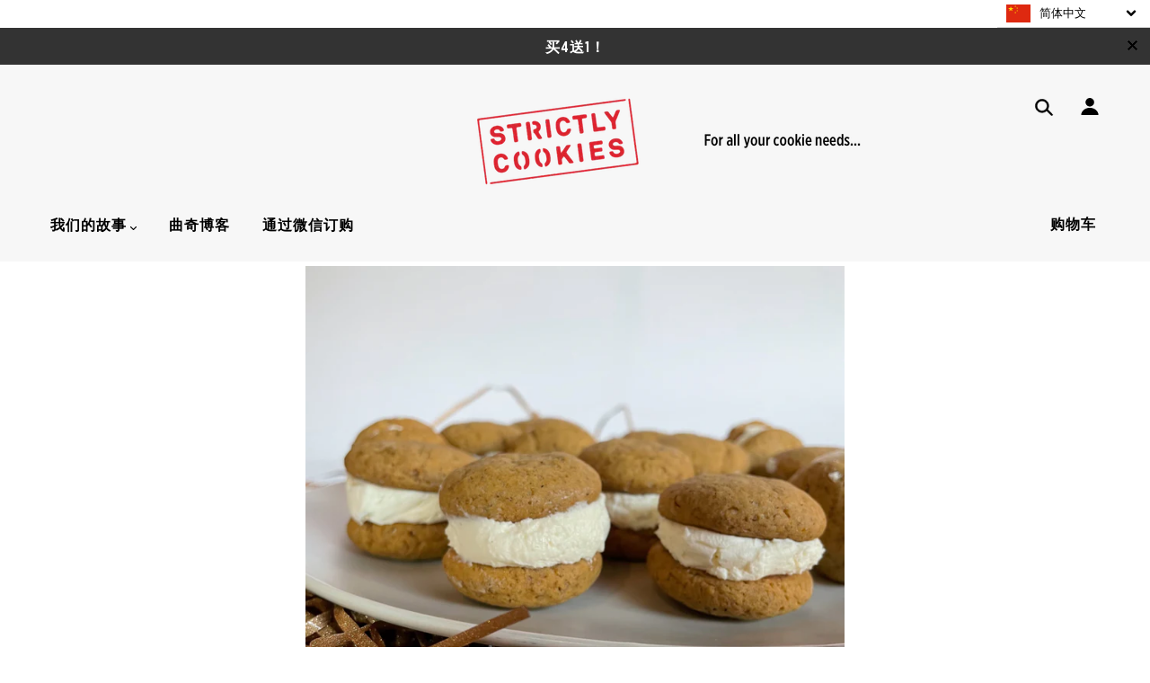

--- FILE ---
content_type: text/css
request_url: https://strictlycookies.com/cdn/shop/t/15/assets/theme--customizations.scss.css?v=63323356785487269361698524725
body_size: -687
content:
/* Add your theme customizations below */
@font-face {
  font-family: "GOTHAM XNARROW BOLD";
  src: url("Gotham XNarrow Bold.woff2") format("woff2"), url("Gotham XNarrow Bold.woff") format("woff"); }

your css selector here {
  font-family: "NAME OF FONT" !important; }

button.limoniapps-discountninja-cartdiscountfield-apply {
  color: white !important; }
